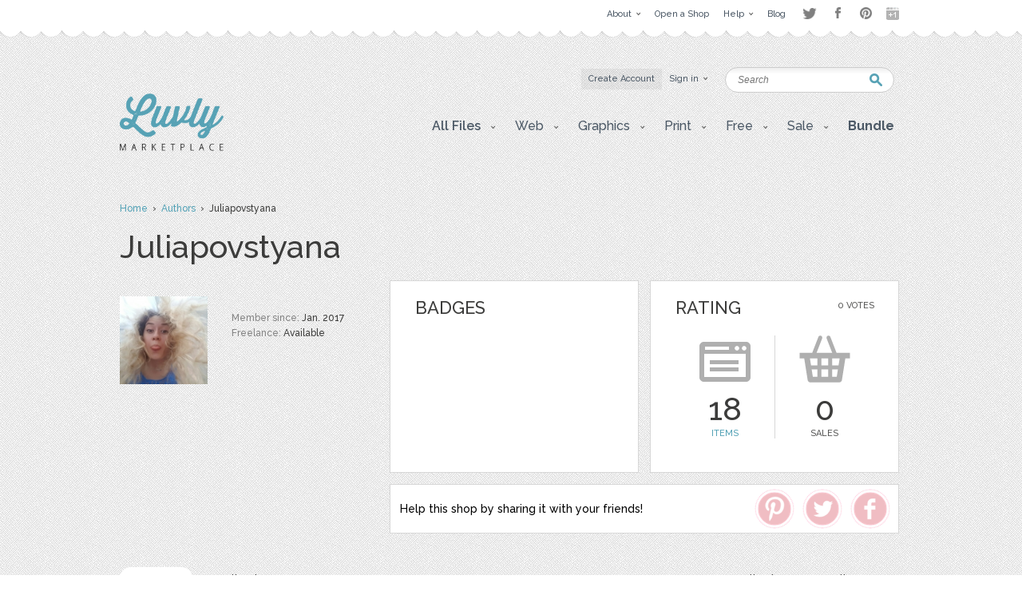

--- FILE ---
content_type: text/html; charset=UTF-8
request_url: https://luvly.co/users/Juliapovstyana
body_size: 7517
content:
<!DOCTYPE html PUBLIC "-//W3C//DTD XHTML 1.0 Strict//EN"
    "http://www.w3.org/TR/xhtml1/DTD/xhtml1-strict.dtd">

<html xmlns="http://www.w3.org/1999/xhtml">
<head>
  <meta content="text/html; charset=utf-8" http-equiv="Content-Type" />
  <meta name="viewport" content="width=device-width,initial-scale=1">
      <title>Yuliia Povstiana - Juliapovstyana | Luvly</title>
  <link href="https://luvly.co/data/themes/favicon.ico" rel="shortcut icon" />
  <meta name="description" content="Yuliia Povstiana - Juliapovstyana" />
  <meta name="keywords" content="" />
  
  <base href="https://luvly.co/" />
  
  <script src="//ajax.googleapis.com/ajax/libs/jquery/1.7.2/jquery.min.js"
  type="text/javascript"></script>
  <script src="//ajax.googleapis.com/ajax/libs/jqueryui/1.9.2/jquery-ui.min.js"
  type="text/javascript"></script>
  <script src="data/themes/js/libs/head.min.js" type="text/javascript"></script>
  <script src="data/themes/js/libs/bbc/jquery.bbedit.min.js" type=
  "text/javascript"></script>
  <script src="data/themes/js/main.js" type="text/javascript"></script>
    <meta name="verifyownership" 
 content="d79d55455387994bcaf5bb9761d92568"/>

<script type="text/javascript">

  var _gaq = _gaq || [];
  _gaq.push(['_setAccount', 'UA-39151034-1']);
  _gaq.push(['_trackPageview']);

  (function() {
    var ga = document.createElement('script'); ga.type = 'text/javascript'; ga.async = true;
    ga.src = ('https:' == document.location.protocol ? 'https://' : 'http://') + 'stats.g.doubleclick.net/dc.js';
    var s = document.getElementsByTagName('script')[0]; s.parentNode.insertBefore(ga, s);
  })();

</script>

<script type="text/javascript">
setTimeout(function(){var a=document.createElement("script");
var b=document.getElementsByTagName("script")[0];
a.src=document.location.protocol+"//dnn506yrbagrg.cloudfront.net/pages/scripts/0022/9415.js?"+Math.floor(new Date().getTime()/3600000);
a.async=true;a.type="text/javascript";b.parentNode.insertBefore(a,b)}, 1);
</script>  <style type="text/css">
  /*<![CDATA[*/
  #tm {display:none;}
  /*]]>*/
  </style>
  
	<script>(function() {
		var _fbq = window._fbq || (window._fbq = []);
		if (!_fbq.loaded) {
		var fbds = document.createElement('script');
		fbds.async = true;
		fbds.src = '//connect.facebook.net/en_US/fbds.js';
		var s = document.getElementsByTagName('script')[0];
		s.parentNode.insertBefore(fbds, s);
		_fbq.loaded = true;
		}
		_fbq.push(['addPixelId', '333098626886963']);
		})();
		window._fbq = window._fbq || [];
		window._fbq.push(['track', 'PixelInitialized', {}]);
	</script>
	<noscript><img height="1" width="1" alt="" style="display:none" src="https://www.facebook.com/tr?id=333098626886963&amp;ev=PixelInitialized" /></noscript>
</head>

<body>
  <div id="tm">
    
<div class="overtop-wrapper">
<div id="overtop">
	<div class="content">
		
				<div class="nav">
			<ul class="social-links" style="float:right;margin-top:4px;margin-left:10px;opacity:0.5;">
				<li class="twitter"><a target="_blank" href="http://www.twitter.com/luvlymarket">Twitter</a></li>
				<li class="facebook"><a target="_blank" href="https://www.facebook.com/luvlymarket">Facebook</a></li>
				<li class="pinterest"><a target="_blank" href="http://pinterest.com/luvlymarket">Pinterest</a></li>
				<li class="googleplus"><a target="_blank" href="https://plus.google.com/105037822244326423728" rel="publisher">Google+</a></li>
				<!-- <li class="email"><a href="mailto:hello@luvly.co">Email</a></li> -->
			</ul><!-- end .social-links -->
			<ul style="float:right;">
																				<li><a href="https://luvly.co/pages/11/About"><span class="arrow">About</span></a>
									<div class="dropdown">
						<div class="columns">
							<ul>
																					<li><a href="https://luvly.co/pages/41/About-Us">About Us</a></li>
														</ul>
							<div class="clear"></div>
						</div>
					</div>
								</li>
								<li><a href="/open-shop.php" rel="external"><span>Open a Shop</span></a>
								</li>
								<li><a href="https://luvly.co/pages/29/Help"><span class="arrow">Help</span></a>
									<div class="dropdown">
						<div class="columns">
							<ul>
																					<li><a href="https://luvly.co/pages/31/Shop-Guide">Shop Guide</a></li>
																					<li><a href="https://luvly.co/pages/42/Payment-Rates">Payment Rates</a></li>
																					<li><a href="https://luvly.co/pages/36/License">License</a></li>
																					<li><a href="https://luvly.co/pages/30/FAQ">FAQ</a></li>
																					<li><a href="http://www.luvly.co/contacts" rel="external">Support</a></li>
														</ul>
							<div class="clear"></div>
						</div>
					</div>
								</li>
								<li class="last"><a href="http://blog.luvly.co" rel="external"><span>Blog</span></a>
								</li>
											</ul>
		</div>
	</div>
</div>
</div>
<!-- overtap wrapper -->
<div id="top">
	<div class="bgr">
		<div id="header">
			<p class="logo">
				<a href="https://luvly.co/"><img width="130" src="uploads///logo@2x.png" alt="Logo" /></a>
			</p>
			<div class="nav">
				<ul>
										<li class="silver"><a href="https://luvly.co/users/registration"><span>Create Account</span></a></li>
					<li id="lgn">
						<a href="#" id="login_btn"><span class="arrow">Sign in</span></a>
						<div class="dropdown rght" id="lgn_form">
							<div class="columns trnsp">
								<form action="https://luvly.co/users/login" method="post" class="smallform" id="smallform">
									<p><input class="black-placeholder" type="text" name="username" placeholder="USERNAME" /></p>
									<p><input id="passtxt" type="password" name="password" placeholder="PASSWORD" /></p>
									<div class="clear"></div>
									<p><input type="submit" name="login" value="Login" /></p>
									<p><a href="https://www.facebook.com/v2.10/dialog/oauth?client_id=2055505681409252&state=ee73a9bdf7320110f474826583bfffa0&response_type=code&sdk=php-sdk-5.6.1&redirect_uri=https%3A%2F%2Fluvly.co%2Fusers%2Fcallback_facebook&scope=email%2Cuser_birthday%2Coffline_access%2Cpublish_actions"><img src="data/themes/images/facebook_button3.jpg" alt="Login with Facebook"/></a></p>
									<div class="clear"></div>
									<p>Forgotten <a href="https://luvly.co/users/lost_username">Username</a> | <a href="https://luvly.co/users/reset_password">Password</a></p>
								</form>
								<div class="clear"></div>
							</div>
						</div>
					</li>
														</ul>
				<div class="clear"></div>
			</div>
			<form action="https://luvly.co/search" method="get" class="search">
				<p>
					<label for="keyword" class="hide">Keyword:<br /></label>
					<input type="text" name="keyword" id="keyword" placeholder="Search" />
				</p>
				<p class="submit"><input type="submit" value="Search" /></p>
			</form>
			<ul class="submenu">
				<li>
					<a href="#" class="btn" onclick="javascript: void(0); return false;"><span class="arrow">All Files</span></a>
					<div class="dropdown">
						<div class="columns">
							<ul>
								<li><a href="https://luvly.co/categories/recent">Recent Files</a></li>
						        <li><a href="https://luvly.co/categories/featured">Featured Files</a></li>
						        <li><a href="https://luvly.co/categories/popular">Popular Files</a></li>
						      							</ul>
							<div class="clear"></div>
						</div>
					</div>
				</li>
					    			    			        	<li>
	        		<a href="https://luvly.co/categories/45/Web" class="btn"><span class="arrow">Web</span></a>
	        			        		<div class="dropdown">
						<div class="columns">
							<ul>
	        		    		        		    	<li><a href="https://luvly.co/categories/48/Blogger-Templates">Blogger Templates</a>
															</li>
	        		    		        		    	<li><a href="https://luvly.co/categories/49/Icons">Icons</a>
															</li>
	        		    		        		    	<li><a href="https://luvly.co/categories/51/Facebook-Banner">Facebook Banner</a>
															</li>
	        		    		        		    	<li><a href="https://luvly.co/categories/67/Other">Other</a>
															</li>
	        		    		        		    	<li><a href="https://luvly.co/categories/69/Custom-Installation">Custom/Installation</a>
															</li>
	        		    		        		    	<li><a href="https://luvly.co/categories/70/Wordpress-Templates">Wordpress Templates</a>
															</li>
	        		    		        		    	<li><a href="https://luvly.co/categories/73/Mockups">Mockups</a>
															</li>
	        		    		        		    	</ul>
	        		    	<div class="clear"></div>
	        		    </div>
	        		</div>
	        			        	</li>	
	        		        	<li>
	        		<a href="https://luvly.co/categories/28/Graphics" class="btn"><span class="arrow">Graphics</span></a>
	        			        		<div class="dropdown">
						<div class="columns">
							<ul>
	        		    		        		    	<li><a href="https://luvly.co/categories/44/Brushes">Brushes</a>
															</li>
	        		    		        		    	<li><a href="https://luvly.co/categories/35/Clip-Art">Clip Art</a>
															</li>
	        		    		        		    	<li><a href="https://luvly.co/categories/30/Decorative">Decorative</a>
															</li>
	        		    		        		    	<li><a href="https://luvly.co/categories/42/Fonts">Fonts</a>
															</li>
	        		    		        		    	<li><a href="https://luvly.co/categories/31/Icons">Icons</a>
															</li>
	        		    		        		    	<li><a href="https://luvly.co/categories/47/Logo">Logo</a>
															</li>
	        		    		        		    	<li><a href="https://luvly.co/categories/32/Patterns">Patterns</a>
															</li>
	        		    		        		    	<li><a href="https://luvly.co/categories/29/Vectors">Vectors</a>
															</li>
	        		    		        		    	<li><a href="https://luvly.co/categories/71/Photography">Photography</a>
															</li>
	        		    		        		    	<li><a href="https://luvly.co/categories/74/Add-Ons">Add-Ons</a>
															</li>
	        		    		        		    	<li><a href="https://luvly.co/categories/75/Other">Other</a>
															</li>
	        		    		        		    	</ul>
	        		    	<div class="clear"></div>
	        		    </div>
	        		</div>
	        			        	</li>	
	        		        	<li>
	        		<a href="https://luvly.co/categories/2/Print" class="btn"><span class="arrow">Print</span></a>
	        			        		<div class="dropdown">
						<div class="columns">
							<ul>
	        		    		        		    	<li><a href="https://luvly.co/categories/46/Business">Business</a>
															</li>
	        		    		        		    	<li><a href="https://luvly.co/categories/33/Printables">Printables</a>
															</li>
	        		    		        		    	<li class="has-sub-sub-categories"><a href="https://luvly.co/categories/1/Invitations">Invitations</a>
																<ul class="sub-sub-categories-ul">
																		<li><a href="https://luvly.co/categories/9/Baby">Baby</a></li>
																		<li><a href="https://luvly.co/categories/6/Birthday">Birthday</a></li>
																		<li><a href="https://luvly.co/categories/8/Bridal-Shower">Bridal Shower</a></li>
																		<li><a href="https://luvly.co/categories/7/Save-the-Date">Save the Date</a></li>
																		<li><a href="https://luvly.co/categories/5/Wedding">Wedding</a></li>
																		<li><a href="https://luvly.co/categories/10/Cards">Cards</a></li>
																		<li><a href="https://luvly.co/categories/34/Other">Other</a></li>
																	</ul>
															</li>
	        		    		        		    	<li><a href="https://luvly.co/categories/55/Wall-Art">Wall Art</a>
															</li>
	        		    		        		    	<li><a href="https://luvly.co/categories/76/Flyers">Flyers</a>
															</li>
	        		    		        		    	<li><a href="https://luvly.co/categories/77/Resumes">Resumes</a>
															</li>
	        		    		        		    	</ul>
	        		    	<div class="clear"></div>
	        		    </div>
	        		</div>
	        			        	</li>	
	        		        	<li>
	        		<a href="https://luvly.co/categories/36/Free" class="btn"><span class="arrow">Free</span></a>
	        			        		<div class="dropdown">
						<div class="columns">
							<ul>
	        		    		        		    	<li><a href="https://luvly.co/categories/39/Clip-Art">Clip Art</a>
															</li>
	        		    		        		    	<li><a href="https://luvly.co/categories/40/Invitations">Invitations</a>
															</li>
	        		    		        		    	<li><a href="https://luvly.co/categories/38/Patterns-Backgrounds">Patterns/ Backgrounds</a>
															</li>
	        		    		        		    	<li><a href="https://luvly.co/categories/41/Printables">Printables</a>
															</li>
	        		    		        		    	</ul>
	        		    	<div class="clear"></div>
	        		    </div>
	        		</div>
	        			        	</li>	
	        		        	<li class="almost-last">
	        		<a href="https://luvly.co/categories/57/Sale" class="btn"><span class="arrow">Sale</span></a>
	        			        		<div class="dropdown">
						<div class="columns">
							<ul>
	        		    		        		    	<li><a href="https://luvly.co/categories/66/Bundles">Bundles</a>
															</li>
	        		    		        		    	<li><a href="https://luvly.co/categories/58/Christmas">Christmas</a>
															</li>
	        		    		        		    	<li><a href="https://luvly.co/categories/63/Easter">Easter</a>
															</li>
	        		    		        		    	<li><a href="https://luvly.co/categories/62/Four-Seasons">Four Seasons</a>
															</li>
	        		    		        		    	<li><a href="https://luvly.co/categories/64/Halloween">Halloween</a>
															</li>
	        		    		        		    	<li><a href="https://luvly.co/categories/60/St-Patricks-Day">St. Patricks Day</a>
															</li>
	        		    		        		    	<li><a href="https://luvly.co/categories/61/Valentines-Day">Valentines Day</a>
															</li>
	        		    		        		    	<li><a href="https://luvly.co/categories/65/Other">Other</a>
															</li>
	        		    		        		    	</ul>
	        		    	<div class="clear"></div>
	        		    </div>
	        		</div>
	        			        	</li>	
	        		    						<li class="last">
					<a href="/bundle" class="btn"><span style="font-weight: bold;">Bundle</span></a>
				</li>
			</ul>
		</div>
	</div>
</div>


<script>
	$('li.has-sub-sub-categories').mouseenter(function() {
		var subUl = $(this).find('ul.sub-sub-categories-ul').first();
		var width = $(this).width();
		console.log(width);
		var height = $(this).height();
		var halfHeight = (height / 2);
		
		$(this).css('position', 'relative');
		subUl.css('position', 'absolute');
		subUl.css('left', width + 'px');
		subUl.css('top', '-' + halfHeight + 'px');
		subUl.show();
	});
	
	$('li.has-sub-sub-categories').mouseleave(function() {
		$(this).find('ul.sub-sub-categories-ul').hide();
	});
</script>
<div id="content" class="">
	<div class="breadcrumb">
		<p><a href="https://luvly.co/">Home</a> &nbsp;&rsaquo;&nbsp; <a href="https://luvly.co/users/authors">Authors</a> &nbsp;&rsaquo;&nbsp; Juliapovstyana</p>
	</div>
	<script>
	// fb
	window.fbAsyncInit = function() {
		FB.init({
			appId: '2055505681409252',
			xfbml: true,
			version: 'v2.1'
		});
	};

	(function(d, s, id) {
		var js, fjs = d.getElementsByTagName(s)[0];
		if (d.getElementById(id)) {
			return;
		}
		js = d.createElement(s);
		js.id = id;
		js.src = "//connect.facebook.net/en_US/sdk.js";
		fjs.parentNode.insertBefore(js, fjs);
	}(document, 'script', 'facebook-jssdk'));
	
	// pinterest
	(function(d){
    var f = d.getElementsByTagName('SCRIPT')[0], p = d.createElement('SCRIPT');
			p.type = 'text/javascript';
			p.async = true;
			p.src = '//assets.pinterest.com/js/pinit.js';
			f.parentNode.insertBefore(p, f);
		}(document));
		
	// twitter
	window.twttr=(function(d,s,id){var t,js,fjs=d.getElementsByTagName(s)[0];
			if (d.getElementById(id)) {
				return
			}
			js = d.createElement(s);
			js.id = id;
			js.src = "https://platform.twitter.com/widgets.js";
			fjs.parentNode.insertBefore(js, fjs);
			return window.twttr || (t = {_e: [], ready: function(f) {
					t._e.push(f)
				}})
		}(document, "script", "twitter-wjs"));
</script>

<div class="titlehead inner">
	<h2 class="title-3">Juliapovstyana</h2>
	<div class="clear"></div>
</div>
<div class="memberbox">
	<div class="member">
		<div class="column-1">
			<p class="avatar"><img id="thumb_image" src="uploads/cache/users/January 2017/9529/b604b5f475d4a5438651a76e5f3e066a-3c3b7732c4ea4a588a152f67aee5616c-120x120_crop.jpg" alt="Avatar" /></p>
								</div>
		<div class="column-2">
						<ul class="data">
								<li>Member since: <span class="value">Jan. 2017</span></li> 
				<li>Freelance: <span class="value">Available</span></li> 
							</ul>
					</div>
		<div class="clear"></div>
			</div>
	<div class="member-right-container">
		<div class="box badges">
			<div class="pad">
				<h3 class="title">Badges</h3>
				<div class="list">
					<ul id="badges">
																	</ul>
					<div class="clear"></div>
				</div>
				<p id="badges_name"></p>
			</div>
		</div>
		<div class="box rating">
			<div class="pad">
				<div class="votes">
					<p class="stars">					</p>
					<p class="total">0 Votes</p>
				</div>
				<h3 class="title">Rating</h3>
				<div class="rate">
					<div class="items">
						<p class="total">18</p>
						<p class="label"><a href="https://luvly.co/users/Juliapovstyana">Items</a></p>
					</div>
					<div class="sales">
						<p class="total">0</p>
						<p class="label">Sales</p>
					</div>
					<div class="clear"></div>
				</div>
			</div>
		</div>
		<div style="clear: both; height: 14px;"></div>
				<div class="member-share-container">
			<div class="member-share-left">Help this shop by sharing it with your friends!</div>
			<div class="member-share-right">
				<!--<div class="member-share-icon" id="member-share-icon-email"></div>-->
				<div class="member-share-icon" id="member-share-icon-facebook"></div>
				<div class="member-share-icon" id="member-share-icon-twitter"></div>
				<div class="member-share-icon" id="member-share-icon-pinterest">
					<div id="pintastic-share-container">
						<a href="https://www.pinterest.com/pin/create/button/
							?url=http%3A%2F%2Fluvly.co%2Fusers%2FJuliapovstyana"
							data-pin-do="buttonPin"
							data-pin-config="above">
							<img src="https://luvly.co/data/themes/images/50CORALPINTEREST.png" />
						</a>
					</div>
				</div>
			</div>
		</div>
			</div>	
	<div class="clear"></div>
</div>
<div class="stats">
	<p class="right"><a href="https://luvly.co/users/following/Juliapovstyana">0 Following</a> <a href="https://luvly.co/users/followers/Juliapovstyana">0 Followers</a></p><p><a href="https://luvly.co/users/Juliapovstyana" class="active">18 Items</a> <a href="https://luvly.co/users/collections/Juliapovstyana">0 Collections</a></p>	<div class="clear"></div>
</div>

<script>
	$('#member-share-icon-facebook').click(function() {
		FB.ui({
			method: 'share',
			href: document.URL,
		  }, function(response){});
	});
	
	$('#member-share-icon-pinterest').click(function() {
		$('#pintastic-share-container a')[0].click();
	});
	
	$('#member-share-icon-twitter').click(function() {
		var width  = 575,
			height = 400,
			left   = ($(window).width()  - width)  / 2,
			top    = ($(window).height() - height) / 2,
			url    = 'http://twitter.com/share?url=http%3A%2F%2Fluvly.co%2Fusers%2FJuliapovstyana&text=I%20love%20this%20shop',
			opts   = 'status=1' +
					 ',width='  + width  +
					 ',height=' + height +
					 ',top='    + top    +
					 ',left='   + left;

		window.open(url, 'twitter', opts);

		return false;
	});
</script>		<div class="options">	
		<div class="sort">
			<p><span class="label">Sorted by:</span> <a href="https://luvly.co/users/Juliapovstyana/sort/datetime/order/desc" class="up active">&raquo;</a> <a href="https://luvly.co/users/Juliapovstyana/sort/datetime/order/asc" class="down">&laquo;</a> 
						<a href="https://luvly.co/users/Juliapovstyana/sort/datetime" class="active">date</a> 
						<a href="https://luvly.co/users/Juliapovstyana/sort/name">title</a> 
						<a href="https://luvly.co/users/Juliapovstyana/sort/rating">rating</a> 
						<a href="https://luvly.co/users/Juliapovstyana/sort/sales">sales</a> 
						<a href="https://luvly.co/users/Juliapovstyana/sort/price">price</a> 
			</p>
			<div class="clear"></div>
		</div>
		<div class="pagination">
			<p>Prev&nbsp;1&nbsp;<a href="https://luvly.co/users/Juliapovstyana/sort/datetime/page/2">2</a>&nbsp;<input type="text" />&nbsp;OF&nbsp;2&nbsp;<a href="https://luvly.co/users/Juliapovstyana/sort/datetime/page/2">Next</a></p>
		</div>
		<div class="clear"></div>
	</div>
		<div class="templates">
				<div class="row">

	<p class="thumb"><a href="https://luvly.co/items/5380/Easter-bunny-seamless-pattern"><img src="uploads/cache/items/2017/03/5380/7889dd8ec7163d59adc054b33d529b3f-7aba3db85a5886692209d6dafe77d494-455x.jpg" alt="Easter bunny seamless pattern." /></a></p>

	<div class="info">

		<h3 class="title"><a href="https://luvly.co/items/5380/Easter-bunny-seamless-pattern">Easter bunny seamless pattern.</a></h3>

		<p class="meta">by <a href="https://luvly.co/users/Juliapovstyana">Juliapovstyana</a></p>

		
		<p class="cats">categories: 

		
		
		
		
		
		
		<a href="https://luvly.co/categories/57/Sale">Sale</a>, <a href="https://luvly.co/categories/63/Easter">Easter</a>, <a href="https://luvly.co/categories/65/Other">Other</a>
		1
		<div class="price">

			<p class="total"> 
      <strong class="big sr_price">$ 0.00</strong> 
      <strong class="big">$ 2.00</strong> 

			</p>

			<p class="stars"></p>

			
			<p class="buttons">

				
				<a href="https://luvly.co/items/5380/Easter-bunny-seamless-pattern" class="button-blue">Details</a>

			</p>

		</div>

	</div>

	
	<div class="clear"></div>

	<span class="pad"><span class="bg"><span class="end"></span></span></span>

</div>				<div class="row">

	<p class="thumb"><a href="https://luvly.co/items/5379/Easter-bunny-seamless-pattern"><img src="uploads/cache/items/2017/03/5379/ec36d39f437b61a3cb79d5966d65815a-a8aff4b2a0c185d3c93c65ff69f34203-455x.jpg" alt="Easter bunny seamless pattern." /></a></p>

	<div class="info">

		<h3 class="title"><a href="https://luvly.co/items/5379/Easter-bunny-seamless-pattern">Easter bunny seamless pattern.</a></h3>

		<p class="meta">by <a href="https://luvly.co/users/Juliapovstyana">Juliapovstyana</a></p>

		
		<p class="cats">categories: 

		
		
		
		
		
		
		<a href="https://luvly.co/categories/57/Sale">Sale</a>, <a href="https://luvly.co/categories/63/Easter">Easter</a>, <a href="https://luvly.co/categories/65/Other">Other</a>
		1
		<div class="price">

			<p class="total"> 
      <strong class="big sr_price">$ 0.00</strong> 
      <strong class="big">$ 2.00</strong> 

			</p>

			<p class="stars"></p>

			
			<p class="buttons">

				
				<a href="https://luvly.co/items/5379/Easter-bunny-seamless-pattern" class="button-blue">Details</a>

			</p>

		</div>

	</div>

	
	<div class="clear"></div>

	<span class="pad"><span class="bg"><span class="end"></span></span></span>

</div>				<div class="row">

	<p class="thumb"><a href="https://luvly.co/items/5377/Figs-in-Love-with-Cupcake"><img src="uploads/cache/items/2017/03/5377/643c3fb4e254c50cee4b2bd438cddcfe-afc2e90e6ac0e2c13b64d2e9f6bcb6f5-455x.jpg" alt="Figs in Love with Cupcake." /></a></p>

	<div class="info">

		<h3 class="title"><a href="https://luvly.co/items/5377/Figs-in-Love-with-Cupcake">Figs in Love with Cupcake.</a></h3>

		<p class="meta">by <a href="https://luvly.co/users/Juliapovstyana">Juliapovstyana</a></p>

		
		<p class="cats">categories: 

		
		
		
		
		
		<a href="https://luvly.co/categories/28/Graphics">Graphics</a>, <a href="https://luvly.co/categories/75/Other">Other</a>
		1
		<div class="price">

			<p class="total"> 
      <strong class="big sr_price">$ 0.00</strong> 
      <strong class="big">$ 18.00</strong> 

			</p>

			<p class="stars"></p>

			
			<p class="buttons">

				
				<a href="https://luvly.co/items/5377/Figs-in-Love-with-Cupcake" class="button-blue">Details</a>

			</p>

		</div>

	</div>

	
	<div class="clear"></div>

	<span class="pad"><span class="bg"><span class="end"></span></span></span>

</div>				<div class="row">

	<p class="thumb"><a href="https://luvly.co/items/5376/Lichi-in-Love-with-Heart-Shape"><img src="uploads/cache/items/2017/03/5376/c0fdc6b30efe96a9937057d55a90cfd1-d81cbb9e882feaa00122460964c4828b-455x.jpg" alt="Lichi in Love with Heart Shape" /></a></p>

	<div class="info">

		<h3 class="title"><a href="https://luvly.co/items/5376/Lichi-in-Love-with-Heart-Shape">Lichi in Love with Heart Shape</a></h3>

		<p class="meta">by <a href="https://luvly.co/users/Juliapovstyana">Juliapovstyana</a></p>

		
		<p class="cats">categories: 

		
		
		
		
		
		<a href="https://luvly.co/categories/28/Graphics">Graphics</a>, <a href="https://luvly.co/categories/75/Other">Other</a>
		1
		<div class="price">

			<p class="total"> 
      <strong class="big sr_price">$ 0.00</strong> 
      <strong class="big">$ 18.00</strong> 

			</p>

			<p class="stars"></p>

			
			<p class="buttons">

				
				<a href="https://luvly.co/items/5376/Lichi-in-Love-with-Heart-Shape" class="button-blue">Details</a>

			</p>

		</div>

	</div>

	
	<div class="clear"></div>

	<span class="pad"><span class="bg"><span class="end"></span></span></span>

</div>				<div class="row">

	<p class="thumb"><a href="https://luvly.co/items/5374/Kiwi-Fruit-with-Macaron"><img src="uploads/cache/items/2017/03/5374/b3c2fd3082c1ae28a4319ec806d28cf3-2f07eddc352dbc9822231aff3faaac7e-455x.jpg" alt="Kiwi Fruit with Macaron" /></a></p>

	<div class="info">

		<h3 class="title"><a href="https://luvly.co/items/5374/Kiwi-Fruit-with-Macaron">Kiwi Fruit with Macaron</a></h3>

		<p class="meta">by <a href="https://luvly.co/users/Juliapovstyana">Juliapovstyana</a></p>

		
		<p class="cats">categories: 

		
		
		
		
		
		<a href="https://luvly.co/categories/28/Graphics">Graphics</a>, <a href="https://luvly.co/categories/75/Other">Other</a>
		1
		<div class="price">

			<p class="total"> 
      <strong class="big sr_price">$ 0.00</strong> 
      <strong class="big">$ 18.00</strong> 

			</p>

			<p class="stars"></p>

			
			<p class="buttons">

				
				<a href="https://luvly.co/items/5374/Kiwi-Fruit-with-Macaron" class="button-blue">Details</a>

			</p>

		</div>

	</div>

	
	<div class="clear"></div>

	<span class="pad"><span class="bg"><span class="end"></span></span></span>

</div>				<div class="row">

	<p class="thumb"><a href="https://luvly.co/items/5373/Watermelon-slices-with-ice-cream"><img src="uploads/cache/items/2017/03/5373/ae7ba4e2947ac08701101e72a4734403-14b8015599950043c44e7ffa02936655-455x.jpg" alt="Watermelon slices with ice cream" /></a></p>

	<div class="info">

		<h3 class="title"><a href="https://luvly.co/items/5373/Watermelon-slices-with-ice-cream">Watermelon slices with ice cream</a></h3>

		<p class="meta">by <a href="https://luvly.co/users/Juliapovstyana">Juliapovstyana</a></p>

		
		<p class="cats">categories: 

		
		
		
		
		
		<a href="https://luvly.co/categories/28/Graphics">Graphics</a>, <a href="https://luvly.co/categories/75/Other">Other</a>
		1
		<div class="price">

			<p class="total"> 
      <strong class="big sr_price">$ 0.00</strong> 
      <strong class="big">$ 18.00</strong> 

			</p>

			<p class="stars"></p>

			
			<p class="buttons">

				
				<a href="https://luvly.co/items/5373/Watermelon-slices-with-ice-cream" class="button-blue">Details</a>

			</p>

		</div>

	</div>

	
	<div class="clear"></div>

	<span class="pad"><span class="bg"><span class="end"></span></span></span>

</div>				<div class="row">

	<p class="thumb"><a href="https://luvly.co/items/5372/Watermelon-Slices-in-Chocolate"><img src="uploads/cache/items/2017/03/5372/900deb903fa1bfa4846f3d44c38b24b3-addf68043ad640ecb20b7626a7362a17-455x.jpg" alt="Watermelon Slices in Chocolate" /></a></p>

	<div class="info">

		<h3 class="title"><a href="https://luvly.co/items/5372/Watermelon-Slices-in-Chocolate">Watermelon Slices in Chocolate</a></h3>

		<p class="meta">by <a href="https://luvly.co/users/Juliapovstyana">Juliapovstyana</a></p>

		
		<p class="cats">categories: 

		
		
		
		
		
		<a href="https://luvly.co/categories/28/Graphics">Graphics</a>, <a href="https://luvly.co/categories/75/Other">Other</a>
		1
		<div class="price">

			<p class="total"> 
      <strong class="big sr_price">$ 0.00</strong> 
      <strong class="big">$ 18.00</strong> 

			</p>

			<p class="stars"></p>

			
			<p class="buttons">

				
				<a href="https://luvly.co/items/5372/Watermelon-Slices-in-Chocolate" class="button-blue">Details</a>

			</p>

		</div>

	</div>

	
	<div class="clear"></div>

	<span class="pad"><span class="bg"><span class="end"></span></span></span>

</div>				<div class="row">

	<p class="thumb"><a href="https://luvly.co/items/5371/Strawberry-in-chocolate"><img src="uploads/cache/items/2017/03/5371/7e7e4b278226c41c34614db6b0e86d87-d161a17829601ba8cf72467b8ffb0a66-455x.jpg" alt="Strawberry in chocolate. " /></a></p>

	<div class="info">

		<h3 class="title"><a href="https://luvly.co/items/5371/Strawberry-in-chocolate">Strawberry in chocolate. </a></h3>

		<p class="meta">by <a href="https://luvly.co/users/Juliapovstyana">Juliapovstyana</a></p>

		
		<p class="cats">categories: 

		
		
		
		
		
		<a href="https://luvly.co/categories/28/Graphics">Graphics</a>, <a href="https://luvly.co/categories/75/Other">Other</a>
		1
		<div class="price">

			<p class="total"> 
      <strong class="big sr_price">$ 0.00</strong> 
      <strong class="big">$ 18.00</strong> 

			</p>

			<p class="stars"></p>

			
			<p class="buttons">

				
				<a href="https://luvly.co/items/5371/Strawberry-in-chocolate" class="button-blue">Details</a>

			</p>

		</div>

	</div>

	
	<div class="clear"></div>

	<span class="pad"><span class="bg"><span class="end"></span></span></span>

</div>				<div class="row">

	<p class="thumb"><a href="https://luvly.co/items/5370/Pineapple-with-bow-and-balloon-in"><img src="uploads/cache/items/2017/03/5370/65507639bdd9eced72e6e18693461988-4ae07ae032789bcd6c406430299e9087-455x.jpg" alt="Pineapple with bow and balloon in" /></a></p>

	<div class="info">

		<h3 class="title"><a href="https://luvly.co/items/5370/Pineapple-with-bow-and-balloon-in">Pineapple with bow and balloon in</a></h3>

		<p class="meta">by <a href="https://luvly.co/users/Juliapovstyana">Juliapovstyana</a></p>

		
		<p class="cats">categories: 

		
		
		
		
		
		<a href="https://luvly.co/categories/28/Graphics">Graphics</a>, <a href="https://luvly.co/categories/75/Other">Other</a>
		1
		<div class="price">

			<p class="total"> 
      <strong class="big sr_price">$ 0.00</strong> 
      <strong class="big">$ 18.00</strong> 

			</p>

			<p class="stars"></p>

			
			<p class="buttons">

				
				<a href="https://luvly.co/items/5370/Pineapple-with-bow-and-balloon-in" class="button-blue">Details</a>

			</p>

		</div>

	</div>

	
	<div class="clear"></div>

	<span class="pad"><span class="bg"><span class="end"></span></span></span>

</div>				<div class="row">

	<p class="thumb"><a href="https://luvly.co/items/5369/Pear-with-Ice-Cream-and-Balloons"><img src="uploads/cache/items/2017/03/5369/cf5b8db73ddc4346f365fbcacc55e2e4-9b6678c3ebdb518a995af4eadd187f57-455x.jpg" alt="Pear with Ice Cream and Balloons" /></a></p>

	<div class="info">

		<h3 class="title"><a href="https://luvly.co/items/5369/Pear-with-Ice-Cream-and-Balloons">Pear with Ice Cream and Balloons</a></h3>

		<p class="meta">by <a href="https://luvly.co/users/Juliapovstyana">Juliapovstyana</a></p>

		
		<p class="cats">categories: 

		
		
		
		
		
		<a href="https://luvly.co/categories/28/Graphics">Graphics</a>, <a href="https://luvly.co/categories/75/Other">Other</a>
		1
		<div class="price">

			<p class="total"> 
      <strong class="big sr_price">$ 0.00</strong> 
      <strong class="big">$ 18.00</strong> 

			</p>

			<p class="stars"></p>

			
			<p class="buttons">

				
				<a href="https://luvly.co/items/5369/Pear-with-Ice-Cream-and-Balloons" class="button-blue">Details</a>

			</p>

		</div>

	</div>

	
	<div class="clear"></div>

	<span class="pad"><span class="bg"><span class="end"></span></span></span>

</div>			</div>
	<div class="pagination bottom">
		<p>Prev&nbsp;1&nbsp;<a href="https://luvly.co/users/Juliapovstyana/sort/datetime/page/2">2</a>&nbsp;<input type="text" />&nbsp;OF&nbsp;2&nbsp;<a href="https://luvly.co/users/Juliapovstyana/sort/datetime/page/2">Next</a></p>
	</div>
		<div class="clear"></div>
</div>
 	
<div id="bottom">
  <div id="footer">
                                        <div class="column">
          
        <div class="box">
          <h4 class="title-2">Web</h4>
                      <ul>
                              <li><a href="https://luvly.co/categories/48/Blogger-Templates">Blogger Templates</a></li>
                              <li><a href="https://luvly.co/categories/49/Icons">Icons</a></li>
                              <li><a href="https://luvly.co/categories/51/Facebook-Banner">Facebook Banner</a></li>
                              <li><a href="https://luvly.co/categories/67/Other">Other</a></li>
                              <li><a href="https://luvly.co/categories/69/Custom-Installation">Custom/Installation</a></li>
                              <li><a href="https://luvly.co/categories/70/Wordpress-Templates">Wordpress Templates</a></li>
                              <li><a href="https://luvly.co/categories/73/Mockups">Mockups</a></li>
                          </ul>
                  </div>

           
                
        <div class="box">
          <h4 class="title-2">Graphics</h4>
                      <ul>
                              <li><a href="https://luvly.co/categories/44/Brushes">Brushes</a></li>
                              <li><a href="https://luvly.co/categories/35/Clip-Art">Clip Art</a></li>
                              <li><a href="https://luvly.co/categories/30/Decorative">Decorative</a></li>
                              <li><a href="https://luvly.co/categories/42/Fonts">Fonts</a></li>
                              <li><a href="https://luvly.co/categories/31/Icons">Icons</a></li>
                              <li><a href="https://luvly.co/categories/47/Logo">Logo</a></li>
                              <li><a href="https://luvly.co/categories/32/Patterns">Patterns</a></li>
                              <li><a href="https://luvly.co/categories/29/Vectors">Vectors</a></li>
                              <li><a href="https://luvly.co/categories/71/Photography">Photography</a></li>
                              <li><a href="https://luvly.co/categories/74/Add-Ons">Add-Ons</a></li>
                              <li><a href="https://luvly.co/categories/75/Other">Other</a></li>
                          </ul>
                  </div>

                  </div>
           
                            <div class="column">
          
        <div class="box">
          <h4 class="title-2">Print</h4>
                      <ul>
                              <li><a href="https://luvly.co/categories/46/Business">Business</a></li>
                              <li><a href="https://luvly.co/categories/33/Printables">Printables</a></li>
                              <li><a href="https://luvly.co/categories/1/Invitations">Invitations</a></li>
                              <li><a href="https://luvly.co/categories/55/Wall-Art">Wall Art</a></li>
                              <li><a href="https://luvly.co/categories/76/Flyers">Flyers</a></li>
                              <li><a href="https://luvly.co/categories/77/Resumes">Resumes</a></li>
                          </ul>
                  </div>

           
                
        <div class="box">
          <h4 class="title-2">Free</h4>
                      <ul>
                              <li><a href="https://luvly.co/categories/39/Clip-Art">Clip Art</a></li>
                              <li><a href="https://luvly.co/categories/40/Invitations">Invitations</a></li>
                              <li><a href="https://luvly.co/categories/38/Patterns-Backgrounds">Patterns/ Backgrounds</a></li>
                              <li><a href="https://luvly.co/categories/41/Printables">Printables</a></li>
                          </ul>
                  </div>

                  </div>
           
                            <div class="column">
          
        <div class="box">
          <h4 class="title-2">Sale</h4>
                      <ul>
                              <li><a href="https://luvly.co/categories/66/Bundles">Bundles</a></li>
                              <li><a href="https://luvly.co/categories/58/Christmas">Christmas</a></li>
                              <li><a href="https://luvly.co/categories/63/Easter">Easter</a></li>
                              <li><a href="https://luvly.co/categories/62/Four-Seasons">Four Seasons</a></li>
                              <li><a href="https://luvly.co/categories/64/Halloween">Halloween</a></li>
                              <li><a href="https://luvly.co/categories/60/St-Patricks-Day">St. Patricks Day</a></li>
                              <li><a href="https://luvly.co/categories/61/Valentines-Day">Valentines Day</a></li>
                              <li><a href="https://luvly.co/categories/65/Other">Other</a></li>
                          </ul>
                  </div>

                  </div>
           
          
    <div class="column">

      <div class="box">
        <h4 class="title-2">Help and Support</h4>
        <ul>
          <li><a href="https://luvly.co/contacts">Support</a></li>
          <li><a href="http://luvly.co/pages/32/Copyright">Copyright</a></li>
          <li><a href="http://www.luvly.co/pages/30/FAQ">FAQ</a></li>
        </ul>
      </div>

      <div class="box">
        <h4 class="title-2">Socials</h4>
        <ul class="soc">
                    <li><a href="https://luvly.co/rss" rel="external"><img src="data/themes/images/soc-icon-4.png" alt="RSS" />RSS Feed</a></li>
        </ul>
      </div>

      <div class="box">
        <h4 class="title-2" id="bulletin">
          Monthly Newsletter        </h4>
        <form action="https://luvly.createsend.com/t/t/s/wuhlt/" method="post" class="newsletter">
          <p>
            <label for="n_lname" class="hide">Name:<br /></label>
            <input type="text" name="cm-name" id="n_lname" value="Name" />
          </p>
          <p>
            <label for="n_email" class="hide">Email:<br /></label>
            <input type="text" name="cm-wuhlt-wuhlt" id="n_email" value="Email" />
          </p>
          <p class="submit"><input type="submit" value="SUBSCRIBE" /></p>
          <div class="clear"></div>
        </form>
      </div>
    </div>
    <div class="clear"></div>
  </div>
</div>
<!-- Start Optin Architect -->
<script src="//app.optinarchitect.com/widgets/show/NEOuDp3cNFPg4QfRRpaTHw.js" type="text/javascript"></script>
<div class="optin-architect-container" data-optin-architect-id="NEOuDp3cNFPg4QfRRpaTHw"></div>
<!-- End Optin Architect -->
<div id="copyright">
  <div class="copywrapper">
      <p class="right"><a href="http://luvly.co" rel="external">Luvly</a> Marketplace</p>
      <address>Copyright&copy; 2025  &nbsp; 
        
        
        
        
        
        
        
        
        
        <a href="https://luvly.co/pages/12/Affiliate-program" title="">Affiliate program</a> | <a href="https://luvly.co/pages/27/Terms-of-Use" title="">Terms of Use</a> | <a href="http://blog.luvly.co" title="" rel="external">Blog</a>
              </address>
  </div>
</div>


  </div>

<script type="text/javascript" src="responsive/jquery.slicknav.min.js"></script>
<script type="text/javascript">
$(document).ready(function(){
  $('.submenu').slicknav({
    label: 'Gallery',
    prependTo:'#content'
  });
});
</script>
</body>
</html>